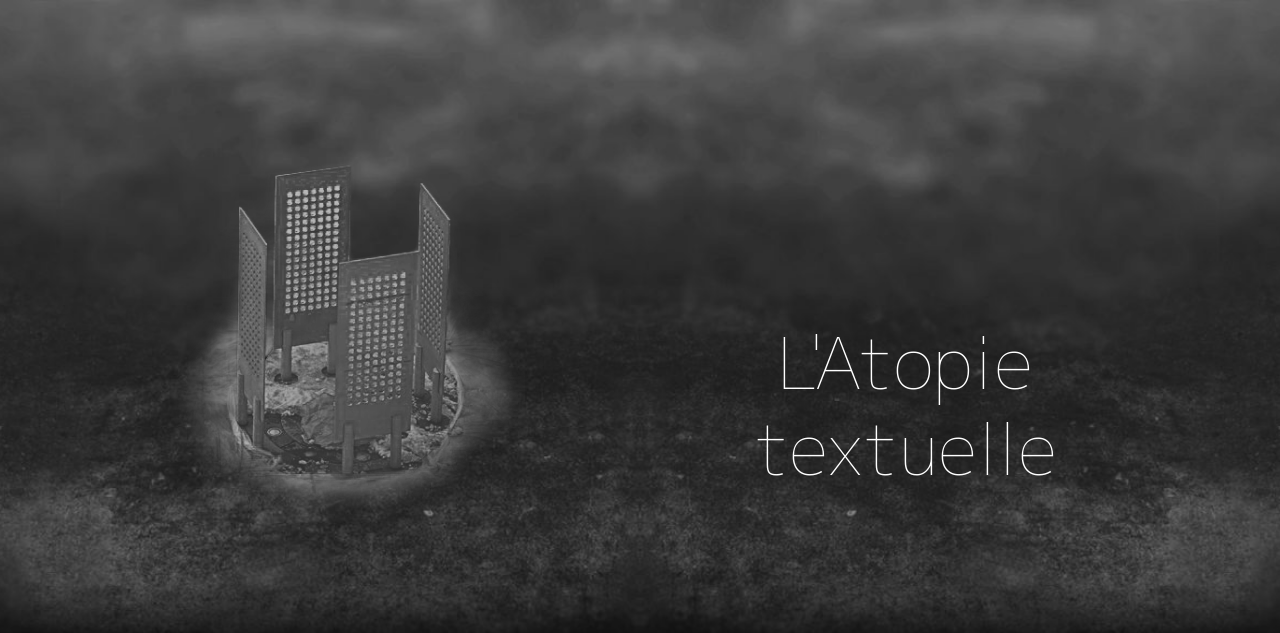

--- FILE ---
content_type: text/html; charset=UTF-8
request_url: https://atopie.qc.ca/palet/se-04-06/
body_size: 1587
content:
<!DOCTYPE html>
<html class="sp-html 
			sp-seedprod sp-h-full" lang="fr-FR">
<head>
							

		


<!-- Open Graph -->
<meta property="og:url" content="https://atopie.qc.ca/palet/se-04-06/" />
<meta property="og:type" content="website" />
						
<!-- Twitter Card -->
<meta name="twitter:card" content="summary" />
						
			<meta charset="UTF-8">
<meta name="viewport" content="width=device-width, initial-scale=1.0">
<!-- Default CSS -->
<link rel='stylesheet' id='seedprod-css-css'  href='https://atopie.qc.ca/wp-content/plugins/seedprod-coming-soon-pro-5/public/css/tailwind.min.css?ver=6.18.16' type='text/css' media='all' /> <link rel='stylesheet' id='seedprod-fontawesome-css'  href='https://atopie.qc.ca/wp-content/plugins/seedprod-coming-soon-pro-5/public/fontawesome/css/all.min.css?ver=6.18.16' type='text/css' media='all' /> 
	
	
	
	
	

	
	<!-- Google Font -->
<link rel="stylesheet" href="https://fonts.googleapis.com/css?family=Michroma:400|M+PLUS+1p:100&#038;display=swap"> 

	
<!-- Global Styles -->
<style>
	#sp-page{color:#272343} #sp-page .sp-header-tag-h1,#sp-page .sp-header-tag-h2,#sp-page .sp-header-tag-h3,#sp-page .sp-header-tag-h4,#sp-page .sp-header-tag-h5,#sp-page .sp-header-tag-h6{color:#015EA7}#sp-page h1,#sp-page h2,#sp-page h3,#sp-page h4,#sp-page h5,#sp-page h6{color:#015EA7; font-family:'M PLUS 1p';font-weight:100;font-style:normal} #sp-page a{color:#0034BB} #sp-page a:hover{color:#002688}#sp-page .btn{background-color:#0034BB}body{background-color:#000000; background-image:url('https://atopie.qc.ca/wp-content/uploads/2022/05/atopie_bg_cloud_seamless_large-scaled.jpg');}
	
	
	@media only screen and (max-width: 480px) {
					 .sp-headline-block-dk80ix {font-size:40px !important;}		
			}

	@media only screen and (min-width: 481px) and (max-width: 1024px) {
		
			}

	@media only screen and (min-width: 1024px) {
			}

	

	/* Custom CSS */
		#sp-re02v3  {
min-height: 100%;
}

#sp-pqou99 img {
max-width: 400px;
}	</style>

<!-- JS -->
<script>

var seedprod_api_url = "https://api.seedprod.com/v4/";
		var seeprod_enable_recaptcha = 0;
	
</script>
	
	
	
		<script src="https://atopie.qc.ca/wp-content/plugins/seedprod-coming-soon-pro-5/public/js/sp-scripts.min.js" defer></script> 		
	
	<script src="https://atopie.qc.ca/wp-content/plugins/seedprod-coming-soon-pro-5/public/js/dynamic-text.js" defer></script> 	
	
	


	<script src="https://atopie.qc.ca/wp-includes/js/jquery/jquery.min.js"></script>
	</head>
<body class="spBgcover sp-h-full sp-antialiased sp-bg-slideshow">
	
			<div id="sp-page" class="spBgcover sp-content-4" style="background-color: rgb(0, 0, 0); background-image: url('https://atopie.qc.ca/wp-content/uploads/2022/05/atopie_bg_cloud_seamless_large-scaled.jpg'); font-family: Michroma, sans-serif; font-weight: 400;"><section id="sp-ks8a8s" class="sp-el-section " style="width: 100%; max-width: 100%; padding: 0px 10px 10px; border-radius: 0px;"><div id="sp-vw3kvy" class="sp-el-row sm:sp-flex sp-justify-between sp-w-full  sp-m-auto" style="padding: 0px; width: 100%; max-width: 100%;"><div id="sp-re02v3" class="sp-el-col sp-p-4  spBgcover sp-w-full" style="width: calc(50% - 0px); padding: 0px;"><figure id="sp-pqou99" class="sp-image-wrapper" style="margin-top: 0px; padding: 10px; text-align: center;"><span><img src="https://atopie.qc.ca/wp-content/uploads/2022/05/atopie_plaques-1.png" alt=""   srcset=" https://atopie.qc.ca/wp-content/uploads/2022/05/atopie_plaques-1-150x150.png 150w, https://atopie.qc.ca/wp-content/uploads/2022/05/atopie_plaques-1-300x291.png 300w, https://atopie.qc.ca/wp-content/uploads/2022/05/atopie_plaques-1.png 428w" class="sp-image-block-pqou99" style="border-radius: 0px;"></span></figure></div><div id="sp-q9r6x9" class="sp-el-col sp-p-4  sp-w-full" style="width: calc(50% - 0px); padding: 0px 150px 0px 30px;"><div id="sp-krqz84" class="sp-spacer" style="height: 170px;"></div><h1 id="sp-dk80ix"    class="sp-css-target sp-headline-block-dk80ix" style="font-size: 72px; color: rgb(255, 255, 255); text-align: center; padding: 0px 0px 0px 20px; margin-top: 0px;">L'Atopie textuelle</h1><div id="sp-ftli6b" class="sp-spacer" style="height: 30px;"></div><div id="sp-h5fr6v" class="sp-spacer" style="height: 40px;"></div></div></div></section></div>


<div class="tv">
	<div class="screen mute" id="tv"></div>
</div>

	
<script>
	
	var sp_subscriber_callback_url = "https:\/\/atopie.qc.ca\/wp-admin\/admin-ajax.php?action=seedprod_pro_subscribe_callback&_wpnonce=a2289f9feb";
	if(sp_subscriber_callback_url.indexOf(location.hostname) === -1 ){
		sp_subscriber_callback_url = "\/wp-admin\/admin-ajax.php?action=seedprod_pro_subscribe_callback&_wpnonce=a2289f9feb";
	}



	
	var sp_is_mobile = false;	
</script>

		</body>

</html>

	